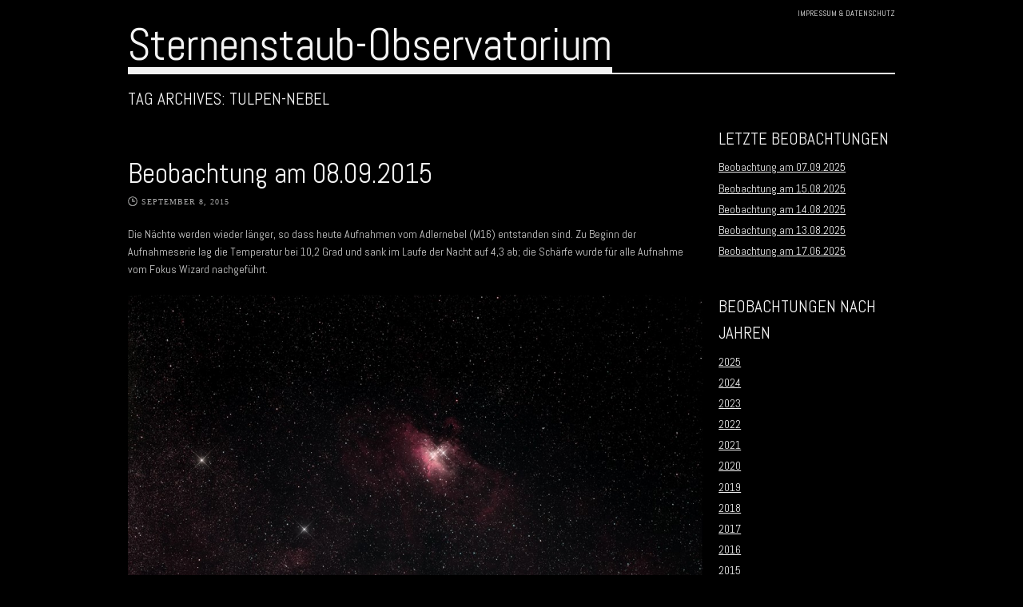

--- FILE ---
content_type: text/html; charset=UTF-8
request_url: http://blog.sternenstaub-observatorium.de/tag/tulpen-nebel/
body_size: 46551
content:
<!DOCTYPE html>
<html lang="de">
<head>
<meta charset="UTF-8" />
<meta name="viewport" content="width=device-width" />
<title>Tulpen-Nebel | Sternenstaub-Observatorium</title>
	<link rel="shortcut icon" href="http://blog.sternenstaub-observatorium.de/wp-content/uploads/2014/03/icon_schwarz_weiss.jpg" />
<link rel="profile" href="http://gmpg.org/xfn/11" />
<link rel="pingback" href="http://blog.sternenstaub-observatorium.de/xmlrpc.php" />

<!--[if lt IE 9]>
<script src="http://blog.sternenstaub-observatorium.de/wp-content/themes/albedo/js/html5.js" type="text/javascript"></script>
<![endif]-->

<meta name='robots' content='max-image-preview:large' />
	<style>img:is([sizes="auto" i], [sizes^="auto," i]) { contain-intrinsic-size: 3000px 1500px }</style>
	<link rel='dns-prefetch' href='//fonts.googleapis.com' />
<script type="text/javascript">
/* <![CDATA[ */
window._wpemojiSettings = {"baseUrl":"https:\/\/s.w.org\/images\/core\/emoji\/16.0.1\/72x72\/","ext":".png","svgUrl":"https:\/\/s.w.org\/images\/core\/emoji\/16.0.1\/svg\/","svgExt":".svg","source":{"concatemoji":"http:\/\/blog.sternenstaub-observatorium.de\/wp-includes\/js\/wp-emoji-release.min.js?ver=9d509720b75df5d80e967c79b4da16c0"}};
/*! This file is auto-generated */
!function(s,n){var o,i,e;function c(e){try{var t={supportTests:e,timestamp:(new Date).valueOf()};sessionStorage.setItem(o,JSON.stringify(t))}catch(e){}}function p(e,t,n){e.clearRect(0,0,e.canvas.width,e.canvas.height),e.fillText(t,0,0);var t=new Uint32Array(e.getImageData(0,0,e.canvas.width,e.canvas.height).data),a=(e.clearRect(0,0,e.canvas.width,e.canvas.height),e.fillText(n,0,0),new Uint32Array(e.getImageData(0,0,e.canvas.width,e.canvas.height).data));return t.every(function(e,t){return e===a[t]})}function u(e,t){e.clearRect(0,0,e.canvas.width,e.canvas.height),e.fillText(t,0,0);for(var n=e.getImageData(16,16,1,1),a=0;a<n.data.length;a++)if(0!==n.data[a])return!1;return!0}function f(e,t,n,a){switch(t){case"flag":return n(e,"\ud83c\udff3\ufe0f\u200d\u26a7\ufe0f","\ud83c\udff3\ufe0f\u200b\u26a7\ufe0f")?!1:!n(e,"\ud83c\udde8\ud83c\uddf6","\ud83c\udde8\u200b\ud83c\uddf6")&&!n(e,"\ud83c\udff4\udb40\udc67\udb40\udc62\udb40\udc65\udb40\udc6e\udb40\udc67\udb40\udc7f","\ud83c\udff4\u200b\udb40\udc67\u200b\udb40\udc62\u200b\udb40\udc65\u200b\udb40\udc6e\u200b\udb40\udc67\u200b\udb40\udc7f");case"emoji":return!a(e,"\ud83e\udedf")}return!1}function g(e,t,n,a){var r="undefined"!=typeof WorkerGlobalScope&&self instanceof WorkerGlobalScope?new OffscreenCanvas(300,150):s.createElement("canvas"),o=r.getContext("2d",{willReadFrequently:!0}),i=(o.textBaseline="top",o.font="600 32px Arial",{});return e.forEach(function(e){i[e]=t(o,e,n,a)}),i}function t(e){var t=s.createElement("script");t.src=e,t.defer=!0,s.head.appendChild(t)}"undefined"!=typeof Promise&&(o="wpEmojiSettingsSupports",i=["flag","emoji"],n.supports={everything:!0,everythingExceptFlag:!0},e=new Promise(function(e){s.addEventListener("DOMContentLoaded",e,{once:!0})}),new Promise(function(t){var n=function(){try{var e=JSON.parse(sessionStorage.getItem(o));if("object"==typeof e&&"number"==typeof e.timestamp&&(new Date).valueOf()<e.timestamp+604800&&"object"==typeof e.supportTests)return e.supportTests}catch(e){}return null}();if(!n){if("undefined"!=typeof Worker&&"undefined"!=typeof OffscreenCanvas&&"undefined"!=typeof URL&&URL.createObjectURL&&"undefined"!=typeof Blob)try{var e="postMessage("+g.toString()+"("+[JSON.stringify(i),f.toString(),p.toString(),u.toString()].join(",")+"));",a=new Blob([e],{type:"text/javascript"}),r=new Worker(URL.createObjectURL(a),{name:"wpTestEmojiSupports"});return void(r.onmessage=function(e){c(n=e.data),r.terminate(),t(n)})}catch(e){}c(n=g(i,f,p,u))}t(n)}).then(function(e){for(var t in e)n.supports[t]=e[t],n.supports.everything=n.supports.everything&&n.supports[t],"flag"!==t&&(n.supports.everythingExceptFlag=n.supports.everythingExceptFlag&&n.supports[t]);n.supports.everythingExceptFlag=n.supports.everythingExceptFlag&&!n.supports.flag,n.DOMReady=!1,n.readyCallback=function(){n.DOMReady=!0}}).then(function(){return e}).then(function(){var e;n.supports.everything||(n.readyCallback(),(e=n.source||{}).concatemoji?t(e.concatemoji):e.wpemoji&&e.twemoji&&(t(e.twemoji),t(e.wpemoji)))}))}((window,document),window._wpemojiSettings);
/* ]]> */
</script>
<link rel='stylesheet' id='validate-engine-css-css' href='http://blog.sternenstaub-observatorium.de/wp-content/plugins/wysija-newsletters/css/validationEngine.jquery.css?ver=2.13' type='text/css' media='all' />
<style id='wp-emoji-styles-inline-css' type='text/css'>

	img.wp-smiley, img.emoji {
		display: inline !important;
		border: none !important;
		box-shadow: none !important;
		height: 1em !important;
		width: 1em !important;
		margin: 0 0.07em !important;
		vertical-align: -0.1em !important;
		background: none !important;
		padding: 0 !important;
	}
</style>
<link rel='stylesheet' id='wp-block-library-css' href='http://blog.sternenstaub-observatorium.de/wp-includes/css/dist/block-library/style.min.css?ver=9d509720b75df5d80e967c79b4da16c0' type='text/css' media='all' />
<style id='classic-theme-styles-inline-css' type='text/css'>
/*! This file is auto-generated */
.wp-block-button__link{color:#fff;background-color:#32373c;border-radius:9999px;box-shadow:none;text-decoration:none;padding:calc(.667em + 2px) calc(1.333em + 2px);font-size:1.125em}.wp-block-file__button{background:#32373c;color:#fff;text-decoration:none}
</style>
<style id='global-styles-inline-css' type='text/css'>
:root{--wp--preset--aspect-ratio--square: 1;--wp--preset--aspect-ratio--4-3: 4/3;--wp--preset--aspect-ratio--3-4: 3/4;--wp--preset--aspect-ratio--3-2: 3/2;--wp--preset--aspect-ratio--2-3: 2/3;--wp--preset--aspect-ratio--16-9: 16/9;--wp--preset--aspect-ratio--9-16: 9/16;--wp--preset--color--black: #000000;--wp--preset--color--cyan-bluish-gray: #abb8c3;--wp--preset--color--white: #ffffff;--wp--preset--color--pale-pink: #f78da7;--wp--preset--color--vivid-red: #cf2e2e;--wp--preset--color--luminous-vivid-orange: #ff6900;--wp--preset--color--luminous-vivid-amber: #fcb900;--wp--preset--color--light-green-cyan: #7bdcb5;--wp--preset--color--vivid-green-cyan: #00d084;--wp--preset--color--pale-cyan-blue: #8ed1fc;--wp--preset--color--vivid-cyan-blue: #0693e3;--wp--preset--color--vivid-purple: #9b51e0;--wp--preset--gradient--vivid-cyan-blue-to-vivid-purple: linear-gradient(135deg,rgba(6,147,227,1) 0%,rgb(155,81,224) 100%);--wp--preset--gradient--light-green-cyan-to-vivid-green-cyan: linear-gradient(135deg,rgb(122,220,180) 0%,rgb(0,208,130) 100%);--wp--preset--gradient--luminous-vivid-amber-to-luminous-vivid-orange: linear-gradient(135deg,rgba(252,185,0,1) 0%,rgba(255,105,0,1) 100%);--wp--preset--gradient--luminous-vivid-orange-to-vivid-red: linear-gradient(135deg,rgba(255,105,0,1) 0%,rgb(207,46,46) 100%);--wp--preset--gradient--very-light-gray-to-cyan-bluish-gray: linear-gradient(135deg,rgb(238,238,238) 0%,rgb(169,184,195) 100%);--wp--preset--gradient--cool-to-warm-spectrum: linear-gradient(135deg,rgb(74,234,220) 0%,rgb(151,120,209) 20%,rgb(207,42,186) 40%,rgb(238,44,130) 60%,rgb(251,105,98) 80%,rgb(254,248,76) 100%);--wp--preset--gradient--blush-light-purple: linear-gradient(135deg,rgb(255,206,236) 0%,rgb(152,150,240) 100%);--wp--preset--gradient--blush-bordeaux: linear-gradient(135deg,rgb(254,205,165) 0%,rgb(254,45,45) 50%,rgb(107,0,62) 100%);--wp--preset--gradient--luminous-dusk: linear-gradient(135deg,rgb(255,203,112) 0%,rgb(199,81,192) 50%,rgb(65,88,208) 100%);--wp--preset--gradient--pale-ocean: linear-gradient(135deg,rgb(255,245,203) 0%,rgb(182,227,212) 50%,rgb(51,167,181) 100%);--wp--preset--gradient--electric-grass: linear-gradient(135deg,rgb(202,248,128) 0%,rgb(113,206,126) 100%);--wp--preset--gradient--midnight: linear-gradient(135deg,rgb(2,3,129) 0%,rgb(40,116,252) 100%);--wp--preset--font-size--small: 13px;--wp--preset--font-size--medium: 20px;--wp--preset--font-size--large: 36px;--wp--preset--font-size--x-large: 42px;--wp--preset--spacing--20: 0.44rem;--wp--preset--spacing--30: 0.67rem;--wp--preset--spacing--40: 1rem;--wp--preset--spacing--50: 1.5rem;--wp--preset--spacing--60: 2.25rem;--wp--preset--spacing--70: 3.38rem;--wp--preset--spacing--80: 5.06rem;--wp--preset--shadow--natural: 6px 6px 9px rgba(0, 0, 0, 0.2);--wp--preset--shadow--deep: 12px 12px 50px rgba(0, 0, 0, 0.4);--wp--preset--shadow--sharp: 6px 6px 0px rgba(0, 0, 0, 0.2);--wp--preset--shadow--outlined: 6px 6px 0px -3px rgba(255, 255, 255, 1), 6px 6px rgba(0, 0, 0, 1);--wp--preset--shadow--crisp: 6px 6px 0px rgba(0, 0, 0, 1);}:where(.is-layout-flex){gap: 0.5em;}:where(.is-layout-grid){gap: 0.5em;}body .is-layout-flex{display: flex;}.is-layout-flex{flex-wrap: wrap;align-items: center;}.is-layout-flex > :is(*, div){margin: 0;}body .is-layout-grid{display: grid;}.is-layout-grid > :is(*, div){margin: 0;}:where(.wp-block-columns.is-layout-flex){gap: 2em;}:where(.wp-block-columns.is-layout-grid){gap: 2em;}:where(.wp-block-post-template.is-layout-flex){gap: 1.25em;}:where(.wp-block-post-template.is-layout-grid){gap: 1.25em;}.has-black-color{color: var(--wp--preset--color--black) !important;}.has-cyan-bluish-gray-color{color: var(--wp--preset--color--cyan-bluish-gray) !important;}.has-white-color{color: var(--wp--preset--color--white) !important;}.has-pale-pink-color{color: var(--wp--preset--color--pale-pink) !important;}.has-vivid-red-color{color: var(--wp--preset--color--vivid-red) !important;}.has-luminous-vivid-orange-color{color: var(--wp--preset--color--luminous-vivid-orange) !important;}.has-luminous-vivid-amber-color{color: var(--wp--preset--color--luminous-vivid-amber) !important;}.has-light-green-cyan-color{color: var(--wp--preset--color--light-green-cyan) !important;}.has-vivid-green-cyan-color{color: var(--wp--preset--color--vivid-green-cyan) !important;}.has-pale-cyan-blue-color{color: var(--wp--preset--color--pale-cyan-blue) !important;}.has-vivid-cyan-blue-color{color: var(--wp--preset--color--vivid-cyan-blue) !important;}.has-vivid-purple-color{color: var(--wp--preset--color--vivid-purple) !important;}.has-black-background-color{background-color: var(--wp--preset--color--black) !important;}.has-cyan-bluish-gray-background-color{background-color: var(--wp--preset--color--cyan-bluish-gray) !important;}.has-white-background-color{background-color: var(--wp--preset--color--white) !important;}.has-pale-pink-background-color{background-color: var(--wp--preset--color--pale-pink) !important;}.has-vivid-red-background-color{background-color: var(--wp--preset--color--vivid-red) !important;}.has-luminous-vivid-orange-background-color{background-color: var(--wp--preset--color--luminous-vivid-orange) !important;}.has-luminous-vivid-amber-background-color{background-color: var(--wp--preset--color--luminous-vivid-amber) !important;}.has-light-green-cyan-background-color{background-color: var(--wp--preset--color--light-green-cyan) !important;}.has-vivid-green-cyan-background-color{background-color: var(--wp--preset--color--vivid-green-cyan) !important;}.has-pale-cyan-blue-background-color{background-color: var(--wp--preset--color--pale-cyan-blue) !important;}.has-vivid-cyan-blue-background-color{background-color: var(--wp--preset--color--vivid-cyan-blue) !important;}.has-vivid-purple-background-color{background-color: var(--wp--preset--color--vivid-purple) !important;}.has-black-border-color{border-color: var(--wp--preset--color--black) !important;}.has-cyan-bluish-gray-border-color{border-color: var(--wp--preset--color--cyan-bluish-gray) !important;}.has-white-border-color{border-color: var(--wp--preset--color--white) !important;}.has-pale-pink-border-color{border-color: var(--wp--preset--color--pale-pink) !important;}.has-vivid-red-border-color{border-color: var(--wp--preset--color--vivid-red) !important;}.has-luminous-vivid-orange-border-color{border-color: var(--wp--preset--color--luminous-vivid-orange) !important;}.has-luminous-vivid-amber-border-color{border-color: var(--wp--preset--color--luminous-vivid-amber) !important;}.has-light-green-cyan-border-color{border-color: var(--wp--preset--color--light-green-cyan) !important;}.has-vivid-green-cyan-border-color{border-color: var(--wp--preset--color--vivid-green-cyan) !important;}.has-pale-cyan-blue-border-color{border-color: var(--wp--preset--color--pale-cyan-blue) !important;}.has-vivid-cyan-blue-border-color{border-color: var(--wp--preset--color--vivid-cyan-blue) !important;}.has-vivid-purple-border-color{border-color: var(--wp--preset--color--vivid-purple) !important;}.has-vivid-cyan-blue-to-vivid-purple-gradient-background{background: var(--wp--preset--gradient--vivid-cyan-blue-to-vivid-purple) !important;}.has-light-green-cyan-to-vivid-green-cyan-gradient-background{background: var(--wp--preset--gradient--light-green-cyan-to-vivid-green-cyan) !important;}.has-luminous-vivid-amber-to-luminous-vivid-orange-gradient-background{background: var(--wp--preset--gradient--luminous-vivid-amber-to-luminous-vivid-orange) !important;}.has-luminous-vivid-orange-to-vivid-red-gradient-background{background: var(--wp--preset--gradient--luminous-vivid-orange-to-vivid-red) !important;}.has-very-light-gray-to-cyan-bluish-gray-gradient-background{background: var(--wp--preset--gradient--very-light-gray-to-cyan-bluish-gray) !important;}.has-cool-to-warm-spectrum-gradient-background{background: var(--wp--preset--gradient--cool-to-warm-spectrum) !important;}.has-blush-light-purple-gradient-background{background: var(--wp--preset--gradient--blush-light-purple) !important;}.has-blush-bordeaux-gradient-background{background: var(--wp--preset--gradient--blush-bordeaux) !important;}.has-luminous-dusk-gradient-background{background: var(--wp--preset--gradient--luminous-dusk) !important;}.has-pale-ocean-gradient-background{background: var(--wp--preset--gradient--pale-ocean) !important;}.has-electric-grass-gradient-background{background: var(--wp--preset--gradient--electric-grass) !important;}.has-midnight-gradient-background{background: var(--wp--preset--gradient--midnight) !important;}.has-small-font-size{font-size: var(--wp--preset--font-size--small) !important;}.has-medium-font-size{font-size: var(--wp--preset--font-size--medium) !important;}.has-large-font-size{font-size: var(--wp--preset--font-size--large) !important;}.has-x-large-font-size{font-size: var(--wp--preset--font-size--x-large) !important;}
:where(.wp-block-post-template.is-layout-flex){gap: 1.25em;}:where(.wp-block-post-template.is-layout-grid){gap: 1.25em;}
:where(.wp-block-columns.is-layout-flex){gap: 2em;}:where(.wp-block-columns.is-layout-grid){gap: 2em;}
:root :where(.wp-block-pullquote){font-size: 1.5em;line-height: 1.6;}
</style>
<link rel='stylesheet' id='style-css' href='http://blog.sternenstaub-observatorium.de/wp-content/themes/albedo/style.css?ver=1.2.4' type='text/css' media='all' />
<link rel='stylesheet' id='flexslider-css' href='http://blog.sternenstaub-observatorium.de/wp-content/themes/albedo/js/flexSlider/flexslider.css?ver=9d509720b75df5d80e967c79b4da16c0' type='text/css' media='all' />
<link rel='stylesheet' id='gpp-alt-style-css' href='http://blog.sternenstaub-observatorium.de/wp-content/themes/albedo/css/dark.css?ver=9d509720b75df5d80e967c79b4da16c0' type='text/css' media='all' />
<link rel='stylesheet' id='gpp-custom-fonts-css' href='http://fonts.googleapis.com/css?family=Abel%3A400&#038;ver=9d509720b75df5d80e967c79b4da16c0' type='text/css' media='all' />
<script type="text/javascript" src="http://blog.sternenstaub-observatorium.de/wp-includes/js/jquery/jquery.min.js?ver=3.7.1" id="jquery-core-js"></script>
<script type="text/javascript" src="http://blog.sternenstaub-observatorium.de/wp-includes/js/jquery/jquery-migrate.min.js?ver=3.4.1" id="jquery-migrate-js"></script>
<script type="text/javascript" src="http://blog.sternenstaub-observatorium.de/wp-content/themes/albedo/js/flexSlider/jquery.flexslider-min.js?ver=1.2.4" id="flexslider-js"></script>
<script type="text/javascript" src="http://blog.sternenstaub-observatorium.de/wp-content/themes/albedo/js/flexSlider/flex_js.js?ver=1.2.4" id="flex_js-js"></script>
<script type="text/javascript" id="albedo_scripts-js-extra">
/* <![CDATA[ */
var albedo = {"ajaxurl":"http:\/\/blog.sternenstaub-observatorium.de\/wp-admin\/admin-ajax.php","ajaxnonce":"2c56d88904"};
/* ]]> */
</script>
<script type="text/javascript" src="http://blog.sternenstaub-observatorium.de/wp-content/themes/albedo/js/scripts.js?ver=1.2.4" id="albedo_scripts-js"></script>
<script type="text/javascript" src="http://blog.sternenstaub-observatorium.de/wp-content/themes/albedo/js/jquery.sharrre-1.3.4.min.js?ver=1.2.4" id="albedo-sharrre-js"></script>
<link rel="https://api.w.org/" href="http://blog.sternenstaub-observatorium.de/wp-json/" /><link rel="alternate" title="JSON" type="application/json" href="http://blog.sternenstaub-observatorium.de/wp-json/wp/v2/tags/78" /><link rel="EditURI" type="application/rsd+xml" title="RSD" href="http://blog.sternenstaub-observatorium.de/xmlrpc.php?rsd" />

<!-- BeginHeader --><link rel="stylesheet" type="text/css" href="http://fonts.googleapis.com/css?family=Abel:400" /><!-- EndHeader -->
<meta name="ps_configurator" content="thmNm=Albedo;thmVsn=1.2.4;thmFmly=albedo;hd_bgn=BeginHeader;hd_end=EndHeader;ft_bgn=BeginFooter;ft_end=EndFooter;scptInc=https://ajax.googleapis.com/ajax/libs/jquery/1.7.2/jquery.min.js;scptInc=//html5shiv.googlecode.com/svn/trunk/html5.js;scptInc=http://blog.sternenstaub-observatorium.de/wp-content/themes/albedo/js/small-menu.js;lnkInc=http://blog.sternenstaub-observatorium.de/wp-content/themes/albedo/style.css;lnkInc=http://blog.sternenstaub-observatorium.de/wp-content/themes/albedo/css/dark.css" />
<!-- BeginHeader --><style type="text/css">h1, h2, h3, h4, h5, h6, ul.menu li a { font-family: 'Abel'; }body, p, textarea, input, h2.site-description { font-family: 'Abel'; }</style><!-- EndHeader --><style type="text/css" id="custom-background-css">
body.custom-background { background-color: #000000; }
</style>
	</head>

<body class="archive tag tag-tulpen-nebel tag-78 custom-background wp-theme-albedo browser-chrome single-author has-sidebar">
<!-- BeginHeader -->
<div id="page" class="hfeed site container">
		<header id="masthead" class="site-header" role="banner">
		<hgroup>
			<ul id="menu-oberes-menu-top-menu" class="menu-top-right social clearfix"><li id="menu-item-14" class="menu-item menu-item-type-post_type menu-item-object-page menu-item-14"><a href="http://blog.sternenstaub-observatorium.de/impressumdatenschutz/">Impressum &#038; Datenschutz</a></li>
</ul>			<div class="clear"></div>
			<span class="underline logo-underline">
				<h1 class="site-title">
					<a href="http://blog.sternenstaub-observatorium.de/" title="Sternenstaub-Observatorium" rel="home">
				    					    		Sternenstaub-Observatorium				    				    	</a>
			    </h1>
			</span>
						<div class="clear"></div>
			<nav role="navigation" class="site-navigation main-navigation">
				<h1 class="assistive-text"> </h1>
				<div class="assistive-text skip-link"><a href="#content" title="Skip to content">Skip to content</a></div>

							</nav>

		</hgroup>

	</header><!-- #masthead .site-header -->

	<div id="main">
	<!-- EndHeader -->	<section id="primary" class="site-content">
		<div id="content" role="main" >

		
			<header class="page-header">
				<h1 class="page-title">
					Tag Archives: <span>Tulpen-Nebel</span>				</h1>
							</header>

			
			
						
				
				
<article id="post-723" class="post-723 post type-post status-publish format-standard has-post-thumbnail hentry category-uncategorized tag-adler-nebel tag-crescent-nebel tag-ic1318 tag-m16 tag-ngc6888 tag-schmetterlings-nebel tag-sharpless-sh2-101 tag-tulpen-nebel">
	<header class="entry-header">
		<h1 class="entry-title"><a href="http://blog.sternenstaub-observatorium.de/2015/09/08/beobachtung-am-08-09-2015/" title="Permalink to Beobachtung am 08.09.2015" rel="bookmark">Beobachtung am 08.09.2015</a></h1>

				<div class="entry-meta">
			<span class="time-icon"></span><a href="http://blog.sternenstaub-observatorium.de/2015/09/08/beobachtung-am-08-09-2015/" title="11:14 p.m." rel="bookmark"><time class="entry-date" datetime="2015-09-08T23:14:33+00:00" pubdate>September 8, 2015</time></a><span class="byline"> by <span class="author vcard"><a class="url fn n" href="http://blog.sternenstaub-observatorium.de/author/dittler/" title="View all posts by Ullrich Dittler" rel="author">Ullrich Dittler</a></span></span>		</div><!-- .entry-meta -->
			</header><!-- .entry-header -->

		<div class="entry-content">
		<p>Die Nächte werden wieder länger, so dass heute Aufnahmen vom Adlernebel (M16) entstanden sind. Zu Beginn der Aufnahmeserie lag die Temperatur bei 10,2 Grad und sank im Laufe der Nacht auf 4,3 ab; die Schärfe wurde für alle Aufnahme vom Fokus Wizard nachgeführt.</p>
<p><a href="http://blog.sternenstaub-observatorium.de/wp-content/uploads/2015/12/20150908-m16-kl.jpg" rel="attachment wp-att-724"><img fetchpriority="high" decoding="async" class="size-large wp-image-724 alignnone" src="http://blog.sternenstaub-observatorium.de/wp-content/uploads/2015/12/20150908-m16-kl-1000x666.jpg" alt="20150908 - m16-kl" width="960" height="639" srcset="http://blog.sternenstaub-observatorium.de/wp-content/uploads/2015/12/20150908-m16-kl-1000x666.jpg 1000w, http://blog.sternenstaub-observatorium.de/wp-content/uploads/2015/12/20150908-m16-kl-200x133.jpg 200w, http://blog.sternenstaub-observatorium.de/wp-content/uploads/2015/12/20150908-m16-kl-620x413.jpg 620w, http://blog.sternenstaub-observatorium.de/wp-content/uploads/2015/12/20150908-m16-kl-768x512.jpg 768w, http://blog.sternenstaub-observatorium.de/wp-content/uploads/2015/12/20150908-m16-kl.jpg 1280w" sizes="(max-width: 960px) 100vw, 960px" /></a></p>
<p><a href="http://blog.sternenstaub-observatorium.de/wp-content/uploads/2015/12/20150908-ic1318-kl.jpg" rel="attachment wp-att-725"><img decoding="async" class="size-large wp-image-725 alignnone" src="http://blog.sternenstaub-observatorium.de/wp-content/uploads/2015/12/20150908-ic1318-kl-1000x750.jpg" alt="20150908 - ic1318 - kl" width="960" height="720" srcset="http://blog.sternenstaub-observatorium.de/wp-content/uploads/2015/12/20150908-ic1318-kl-1000x750.jpg 1000w, http://blog.sternenstaub-observatorium.de/wp-content/uploads/2015/12/20150908-ic1318-kl-200x150.jpg 200w, http://blog.sternenstaub-observatorium.de/wp-content/uploads/2015/12/20150908-ic1318-kl-620x465.jpg 620w, http://blog.sternenstaub-observatorium.de/wp-content/uploads/2015/12/20150908-ic1318-kl-768x576.jpg 768w, http://blog.sternenstaub-observatorium.de/wp-content/uploads/2015/12/20150908-ic1318-kl.jpg 1280w" sizes="(max-width: 960px) 100vw, 960px" /></a></p>
<p><a href="http://blog.sternenstaub-observatorium.de/wp-content/uploads/2015/12/20150908-ngc6888-kl.jpg" rel="attachment wp-att-726"><img decoding="async" class="size-large wp-image-726 alignnone" src="http://blog.sternenstaub-observatorium.de/wp-content/uploads/2015/12/20150908-ngc6888-kl-1000x666.jpg" alt="20150908 - ngc6888 - kl" width="960" height="639" srcset="http://blog.sternenstaub-observatorium.de/wp-content/uploads/2015/12/20150908-ngc6888-kl-1000x666.jpg 1000w, http://blog.sternenstaub-observatorium.de/wp-content/uploads/2015/12/20150908-ngc6888-kl-200x133.jpg 200w, http://blog.sternenstaub-observatorium.de/wp-content/uploads/2015/12/20150908-ngc6888-kl-620x413.jpg 620w, http://blog.sternenstaub-observatorium.de/wp-content/uploads/2015/12/20150908-ngc6888-kl-768x512.jpg 768w, http://blog.sternenstaub-observatorium.de/wp-content/uploads/2015/12/20150908-ngc6888-kl.jpg 1280w" sizes="(max-width: 960px) 100vw, 960px" /></a></p>
<p><a href="http://blog.sternenstaub-observatorium.de/wp-content/uploads/2015/12/20150908-sh2101-kl.jpg" rel="attachment wp-att-727"><img loading="lazy" decoding="async" class="size-large wp-image-727 alignnone" src="http://blog.sternenstaub-observatorium.de/wp-content/uploads/2015/12/20150908-sh2101-kl-1000x666.jpg" alt="20150908 - sh2101 - kl" width="960" height="639" srcset="http://blog.sternenstaub-observatorium.de/wp-content/uploads/2015/12/20150908-sh2101-kl-1000x666.jpg 1000w, http://blog.sternenstaub-observatorium.de/wp-content/uploads/2015/12/20150908-sh2101-kl-200x133.jpg 200w, http://blog.sternenstaub-observatorium.de/wp-content/uploads/2015/12/20150908-sh2101-kl-620x413.jpg 620w, http://blog.sternenstaub-observatorium.de/wp-content/uploads/2015/12/20150908-sh2101-kl-768x512.jpg 768w, http://blog.sternenstaub-observatorium.de/wp-content/uploads/2015/12/20150908-sh2101-kl.jpg 1280w" sizes="auto, (max-width: 960px) 100vw, 960px" /></a></p>
<h2>Aufnahmedaten</h2>
<p>Adlernebel (M16): Takahashi FSQ-106 mit ICS Focus Wizard (Brennweite: 530mm, F/5). Kamera: Canon D6 (H-Alpha-modifiziert) mit UHC-S-Filter in Baader Protective T-Ring. Summenbild aus 12 Aufnahmen mit einer Belichtungszeit von je 240 Sekunden (ISO 800; Gesamtbelichtungszeit: 48 Minuten). Bearbeitet mit DeepSky-Stacker und Photoshop; Spikes nur aus ästhetischen Gründen ergänzt.</p>
<p>Schmetterlingsnebel (IC1318B und 1318c): Takahashi FSQ-106 mit ICS Focus Wizard (Brennweite: 530mm, F/5). Kamera: Canon D6 (H-Alpha-modifiziert) mit UHC-S-Filter in Baader Protective T-Ring. Summenbild aus 15 Aufnahmen mit einer Belichtungszeit von je 240 Sekunden (ISO 800; Gesamtbelichtungszeit: 60 Minuten). Bearbeitet mit DeepSky-Stacker und Photoshop; Spikes nur aus ästhetischen Gründen ergänzt.</p>
<p>Crescentnebel (NGC6888): Takahashi FSQ-106 mit ICS Focus Wizard (Brennweite: 530mm, F/5). Kamera: Canon D6 (H-Alpha-modifiziert) mit UHC-S-Filter in Baader Protective T-Ring. Summenbild aus 15 Aufnahmen mit einer Belichtungszeit von je 240 Sekunden (ISO 800; Gesamtbelichtungszeit: 60 Minuten). Bearbeitet mit DeepSky-Stacker und Photoshop; Spikes nur aus ästhetischen Gründen ergänzt.</p>
<p>Tulpennebel (Sh2-101): Takahashi FSQ-106 mit ICS Focus Wizard (Brennweite: 530mm, F/5). Kamera: Canon D6 (H-Alpha-modifiziert) mit UHC-S-Filter in Baader Protective T-Ring. Summenbild aus 14 Aufnahmen mit einer Belichtungszeit von je 240 Sekunden (ISO 800; Gesamtbelichtungszeit: 60 Minuten). Bearbeitet mit DeepSky-Stacker und Photoshop; Spikes nur aus ästhetischen Gründen ergänzt.</p>
			</div><!-- .entry-content -->
	
	<footer class="entry-meta">
					
						<span class="sep"> | </span>
			<span class="tag-links">
				<span class="tag-icon"></span> <a href="http://blog.sternenstaub-observatorium.de/tag/adler-nebel/" rel="tag">Adler-Nebel</a>, <a href="http://blog.sternenstaub-observatorium.de/tag/crescent-nebel/" rel="tag">Crescent-Nebel</a>, <a href="http://blog.sternenstaub-observatorium.de/tag/ic1318/" rel="tag">IC1318</a>, <a href="http://blog.sternenstaub-observatorium.de/tag/m16/" rel="tag">M16</a>, <a href="http://blog.sternenstaub-observatorium.de/tag/ngc6888/" rel="tag">NGC6888</a>, <a href="http://blog.sternenstaub-observatorium.de/tag/schmetterlings-nebel/" rel="tag">Schmetterlings-Nebel</a>, <a href="http://blog.sternenstaub-observatorium.de/tag/sharpless-sh2-101/" rel="tag">Sharpless Sh2-101</a>, <a href="http://blog.sternenstaub-observatorium.de/tag/tulpen-nebel/" rel="tag">Tulpen-Nebel</a>			</span>
					
		
			</footer><!-- #entry-meta -->
</article><!-- #post-723 -->

			
			
				<nav role="navigation" id="nav-below" class="site-navigation paging-navigation">
		<h1 class="assistive-text">Post navigation</h1>

	
	</nav><!-- #nav-below -->
	
		
		</div><!-- #content -->
	</section><!-- #primary .site-content -->

					<section id="secondary" class="widget-area" role="complementary">
			<aside id="sidebar" class="widget">
				
		<aside id="recent-posts-2" class="widget widget_recent_entries">
		<h3 class="widget-title">Letzte Beobachtungen</h3>
		<ul>
											<li>
					<a href="http://blog.sternenstaub-observatorium.de/2025/09/07/beobachtung-am-07-09-2025/">Beobachtung am 07.09.2025</a>
									</li>
											<li>
					<a href="http://blog.sternenstaub-observatorium.de/2025/08/15/beobachtung-am-15-08-2025/">Beobachtung am 15.08.2025</a>
									</li>
											<li>
					<a href="http://blog.sternenstaub-observatorium.de/2025/08/14/beobachtung-am-14-08-2025/">Beobachtung am 14.08.2025</a>
									</li>
											<li>
					<a href="http://blog.sternenstaub-observatorium.de/2025/08/13/beobachtung-am-13-08-2025/">Beobachtung am 13.08.2025</a>
									</li>
											<li>
					<a href="http://blog.sternenstaub-observatorium.de/2025/06/17/beobachtung-am-17-06-2025/">Beobachtung am 17.06.2025</a>
									</li>
					</ul>

		</aside><aside id="annual_archive_widget-2" class="widget Annual_Archive_Widget"><h3 class="widget-title">Beobachtungen nach Jahren</h3>		<ul>
			<li><a href='http://blog.sternenstaub-observatorium.de/2025/'>2025</a></li>
	<li><a href='http://blog.sternenstaub-observatorium.de/2024/'>2024</a></li>
	<li><a href='http://blog.sternenstaub-observatorium.de/2023/'>2023</a></li>
	<li><a href='http://blog.sternenstaub-observatorium.de/2022/'>2022</a></li>
	<li><a href='http://blog.sternenstaub-observatorium.de/2021/'>2021</a></li>
	<li><a href='http://blog.sternenstaub-observatorium.de/2020/'>2020</a></li>
	<li><a href='http://blog.sternenstaub-observatorium.de/2019/'>2019</a></li>
	<li><a href='http://blog.sternenstaub-observatorium.de/2018/'>2018</a></li>
	<li><a href='http://blog.sternenstaub-observatorium.de/2017/'>2017</a></li>
	<li><a href='http://blog.sternenstaub-observatorium.de/2016/'>2016</a></li>
	<li><a href='http://blog.sternenstaub-observatorium.de/2015/'>2015</a></li>
	<li><a href='http://blog.sternenstaub-observatorium.de/2014/'>2014</a></li>
	<li><a href='http://blog.sternenstaub-observatorium.de/2013/'>2013</a></li>
	<li><a href='http://blog.sternenstaub-observatorium.de/2012/'>2012</a></li>
		</ul>
		</aside><aside id="tag_cloud-2" class="widget widget_tag_cloud"><h3 class="widget-title">Tag-Cloud</h3><div class="tagcloud"><a href="http://blog.sternenstaub-observatorium.de/tag/affenkopf-nebel/" class="tag-cloud-link tag-link-45 tag-link-position-1" style="font-size: 9.3770491803279pt;" aria-label="Affenkopf-Nebel (2 Einträge)">Affenkopf-Nebel</a>
<a href="http://blog.sternenstaub-observatorium.de/tag/andromeda-galaxie/" class="tag-cloud-link tag-link-82 tag-link-position-2" style="font-size: 10.295081967213pt;" aria-label="Andromeda-Galaxie (3 Einträge)">Andromeda-Galaxie</a>
<a href="http://blog.sternenstaub-observatorium.de/tag/ausstellung/" class="tag-cloud-link tag-link-99 tag-link-position-3" style="font-size: 10.295081967213pt;" aria-label="Ausstellung (3 Einträge)">Ausstellung</a>
<a href="http://blog.sternenstaub-observatorium.de/tag/b33/" class="tag-cloud-link tag-link-65 tag-link-position-4" style="font-size: 12.207650273224pt;" aria-label="B33 (6 Einträge)">B33</a>
<a href="http://blog.sternenstaub-observatorium.de/tag/california-nebel/" class="tag-cloud-link tag-link-24 tag-link-position-5" style="font-size: 9.3770491803279pt;" aria-label="California-Nebel (2 Einträge)">California-Nebel</a>
<a href="http://blog.sternenstaub-observatorium.de/tag/cirrus-nebel/" class="tag-cloud-link tag-link-56 tag-link-position-6" style="font-size: 9.3770491803279pt;" aria-label="Cirrus-Nebel (2 Einträge)">Cirrus-Nebel</a>
<a href="http://blog.sternenstaub-observatorium.de/tag/fotoworkshop/" class="tag-cloud-link tag-link-96 tag-link-position-7" style="font-size: 15.803278688525pt;" aria-label="Fotoworkshop (20 Einträge)">Fotoworkshop</a>
<a href="http://blog.sternenstaub-observatorium.de/tag/ic410/" class="tag-cloud-link tag-link-41 tag-link-position-8" style="font-size: 9.3770491803279pt;" aria-label="IC410 (2 Einträge)">IC410</a>
<a href="http://blog.sternenstaub-observatorium.de/tag/ic1318/" class="tag-cloud-link tag-link-75 tag-link-position-9" style="font-size: 9.3770491803279pt;" aria-label="IC1318 (2 Einträge)">IC1318</a>
<a href="http://blog.sternenstaub-observatorium.de/tag/ic1805/" class="tag-cloud-link tag-link-68 tag-link-position-10" style="font-size: 9.3770491803279pt;" aria-label="IC1805 (2 Einträge)">IC1805</a>
<a href="http://blog.sternenstaub-observatorium.de/tag/ic2177/" class="tag-cloud-link tag-link-47 tag-link-position-11" style="font-size: 9.3770491803279pt;" aria-label="IC2177 (2 Einträge)">IC2177</a>
<a href="http://blog.sternenstaub-observatorium.de/tag/iss-transit/" class="tag-cloud-link tag-link-94 tag-link-position-12" style="font-size: 9.3770491803279pt;" aria-label="ISS-Transit (2 Einträge)">ISS-Transit</a>
<a href="http://blog.sternenstaub-observatorium.de/tag/jupiter/" class="tag-cloud-link tag-link-19 tag-link-position-13" style="font-size: 8pt;" aria-label="Jupiter (1 Eintrag)">Jupiter</a>
<a href="http://blog.sternenstaub-observatorium.de/tag/kalifornia-nebel/" class="tag-cloud-link tag-link-69 tag-link-position-14" style="font-size: 9.3770491803279pt;" aria-label="Kalifornia-Nebel (2 Einträge)">Kalifornia-Nebel</a>
<a href="http://blog.sternenstaub-observatorium.de/tag/komet-c2013-us10-catalina/" class="tag-cloud-link tag-link-85 tag-link-position-15" style="font-size: 8pt;" aria-label="Komet C/2013 US10 (Catalina) (1 Eintrag)">Komet C/2013 US10 (Catalina)</a>
<a href="http://blog.sternenstaub-observatorium.de/tag/komet-c2013-x1-panstarrs/" class="tag-cloud-link tag-link-83 tag-link-position-16" style="font-size: 8pt;" aria-label="Komet C/2013 X1 (Panstarrs) (1 Eintrag)">Komet C/2013 X1 (Panstarrs)</a>
<a href="http://blog.sternenstaub-observatorium.de/tag/komet-c2014-q2-lovejoy/" class="tag-cloud-link tag-link-25 tag-link-position-17" style="font-size: 11.060109289617pt;" aria-label="Komet C/2014 Q2 (Lovejoy) (4 Einträge)">Komet C/2014 Q2 (Lovejoy)</a>
<a href="http://blog.sternenstaub-observatorium.de/tag/komet-c2014-s2-panstarrs/" class="tag-cloud-link tag-link-84 tag-link-position-18" style="font-size: 9.3770491803279pt;" aria-label="Komet C/2014 S2 (Panstarrs) (2 Einträge)">Komet C/2014 S2 (Panstarrs)</a>
<a href="http://blog.sternenstaub-observatorium.de/tag/komet-c-2020-f3-neowise/" class="tag-cloud-link tag-link-98 tag-link-position-19" style="font-size: 10.295081967213pt;" aria-label="Komet C/2020 F3 (Neowise) (3 Einträge)">Komet C/2020 F3 (Neowise)</a>
<a href="http://blog.sternenstaub-observatorium.de/tag/m15/" class="tag-cloud-link tag-link-12 tag-link-position-20" style="font-size: 9.3770491803279pt;" aria-label="M15 (2 Einträge)">M15</a>
<a href="http://blog.sternenstaub-observatorium.de/tag/m16/" class="tag-cloud-link tag-link-13 tag-link-position-21" style="font-size: 9.3770491803279pt;" aria-label="M16 (2 Einträge)">M16</a>
<a href="http://blog.sternenstaub-observatorium.de/tag/m31/" class="tag-cloud-link tag-link-81 tag-link-position-22" style="font-size: 10.295081967213pt;" aria-label="M31 (3 Einträge)">M31</a>
<a href="http://blog.sternenstaub-observatorium.de/tag/m42/" class="tag-cloud-link tag-link-50 tag-link-position-23" style="font-size: 13.661202185792pt;" aria-label="M42 (10 Einträge)">M42</a>
<a href="http://blog.sternenstaub-observatorium.de/tag/m45/" class="tag-cloud-link tag-link-62 tag-link-position-24" style="font-size: 11.672131147541pt;" aria-label="M45 (5 Einträge)">M45</a>
<a href="http://blog.sternenstaub-observatorium.de/tag/m81/" class="tag-cloud-link tag-link-51 tag-link-position-25" style="font-size: 9.3770491803279pt;" aria-label="M81 (2 Einträge)">M81</a>
<a href="http://blog.sternenstaub-observatorium.de/tag/m82/" class="tag-cloud-link tag-link-52 tag-link-position-26" style="font-size: 9.3770491803279pt;" aria-label="M82 (2 Einträge)">M82</a>
<a href="http://blog.sternenstaub-observatorium.de/tag/milchstrasse/" class="tag-cloud-link tag-link-89 tag-link-position-27" style="font-size: 11.060109289617pt;" aria-label="Milchstrasse (4 Einträge)">Milchstrasse</a>
<a href="http://blog.sternenstaub-observatorium.de/tag/mond/" class="tag-cloud-link tag-link-20 tag-link-position-28" style="font-size: 22pt;" aria-label="Mond (134 Einträge)">Mond</a>
<a href="http://blog.sternenstaub-observatorium.de/tag/mondfinsternis/" class="tag-cloud-link tag-link-17 tag-link-position-29" style="font-size: 11.672131147541pt;" aria-label="Mondfinsternis (5 Einträge)">Mondfinsternis</a>
<a href="http://blog.sternenstaub-observatorium.de/tag/ngc884/" class="tag-cloud-link tag-link-91 tag-link-position-30" style="font-size: 9.3770491803279pt;" aria-label="NGC884 (2 Einträge)">NGC884</a>
<a href="http://blog.sternenstaub-observatorium.de/tag/ngc1499/" class="tag-cloud-link tag-link-23 tag-link-position-31" style="font-size: 10.295081967213pt;" aria-label="NGC1499 (3 Einträge)">NGC1499</a>
<a href="http://blog.sternenstaub-observatorium.de/tag/ngc2175/" class="tag-cloud-link tag-link-44 tag-link-position-32" style="font-size: 9.3770491803279pt;" aria-label="NGC2175 (2 Einträge)">NGC2175</a>
<a href="http://blog.sternenstaub-observatorium.de/tag/ngc2244/" class="tag-cloud-link tag-link-31 tag-link-position-33" style="font-size: 13.355191256831pt;" aria-label="NGC2244 (9 Einträge)">NGC2244</a>
<a href="http://blog.sternenstaub-observatorium.de/tag/ngc6888/" class="tag-cloud-link tag-link-10 tag-link-position-34" style="font-size: 9.3770491803279pt;" aria-label="NGC6888 (2 Einträge)">NGC6888</a>
<a href="http://blog.sternenstaub-observatorium.de/tag/ngc7000/" class="tag-cloud-link tag-link-9 tag-link-position-35" style="font-size: 10.295081967213pt;" aria-label="NGC7000 (3 Einträge)">NGC7000</a>
<a href="http://blog.sternenstaub-observatorium.de/tag/nordamerika-nebel/" class="tag-cloud-link tag-link-80 tag-link-position-36" style="font-size: 9.3770491803279pt;" aria-label="Nordamerika-Nebel (2 Einträge)">Nordamerika-Nebel</a>
<a href="http://blog.sternenstaub-observatorium.de/tag/orion-nebel/" class="tag-cloud-link tag-link-66 tag-link-position-37" style="font-size: 12.590163934426pt;" aria-label="Orion-Nebel (7 Einträge)">Orion-Nebel</a>
<a href="http://blog.sternenstaub-observatorium.de/tag/orionnebel/" class="tag-cloud-link tag-link-49 tag-link-position-38" style="font-size: 10.295081967213pt;" aria-label="Orionnebel (3 Einträge)">Orionnebel</a>
<a href="http://blog.sternenstaub-observatorium.de/tag/pferdekopf-nebel/" class="tag-cloud-link tag-link-33 tag-link-position-39" style="font-size: 12.207650273224pt;" aria-label="Pferdekopf-Nebel (6 Einträge)">Pferdekopf-Nebel</a>
<a href="http://blog.sternenstaub-observatorium.de/tag/plattencover/" class="tag-cloud-link tag-link-100 tag-link-position-40" style="font-size: 10.295081967213pt;" aria-label="Plattencover (3 Einträge)">Plattencover</a>
<a href="http://blog.sternenstaub-observatorium.de/tag/plejaden/" class="tag-cloud-link tag-link-63 tag-link-position-41" style="font-size: 11.672131147541pt;" aria-label="Plejaden (5 Einträge)">Plejaden</a>
<a href="http://blog.sternenstaub-observatorium.de/tag/rosetten-nebel/" class="tag-cloud-link tag-link-26 tag-link-position-42" style="font-size: 13.355191256831pt;" aria-label="Rosetten-Nebel (9 Einträge)">Rosetten-Nebel</a>
<a href="http://blog.sternenstaub-observatorium.de/tag/schmetterlings-nebel/" class="tag-cloud-link tag-link-74 tag-link-position-43" style="font-size: 9.3770491803279pt;" aria-label="Schmetterlings-Nebel (2 Einträge)">Schmetterlings-Nebel</a>
<a href="http://blog.sternenstaub-observatorium.de/tag/seemoewen-nebel/" class="tag-cloud-link tag-link-48 tag-link-position-44" style="font-size: 9.3770491803279pt;" aria-label="Seemöwen-Nebel (2 Einträge)">Seemöwen-Nebel</a>
<a href="http://blog.sternenstaub-observatorium.de/tag/strichspuraufnahmen/" class="tag-cloud-link tag-link-8 tag-link-position-45" style="font-size: 14.885245901639pt;" aria-label="Strichspuraufnahmen (15 Einträge)">Strichspuraufnahmen</a></div>
</aside>			</aside>
		</section><!-- #secondary .widget-area -->
			    <!-- BeginFooter -->
	</div><!-- #main -->
	</div><!-- #page .hfeed .site -->

	<div id="footer-wrap">

	<footer id="colophon" class="site-footer container" role="contentinfo">
                    <div id="footer-widgets" class="four">
                                    <aside id="widget-1" class="widget-1">
                        <div class="widget"><h3 class="widget-title"><span>Über diese Webseite</span></h3>			<div class="textwidget">Diese Webseite informiert über Deepsky-Beobachtungen von Dr. Ullrich Dittler, einem Amateurastronom aus dem Schwarzwald.</div>
		</div>                    </aside>
                                                    <aside id="widget-2" class="widget-2">
                        <div class="widget"><h3 class="widget-title"><span>Partnerseiten</span></h3><div class="menu-partnerseiten-container"><ul id="menu-partnerseiten" class="menu"><li id="menu-item-11" class="menu-item menu-item-type-custom menu-item-object-custom menu-item-11"><a target="_blank" href="http://www.sonnenwind-observatorium.de">Sonnenwind-Observatorium.de</a></li>
<li id="menu-item-12" class="menu-item menu-item-type-custom menu-item-object-custom menu-item-12"><a target="_blank" href="http://www.exoplaneten-Observatorium.de">Exoplaneten-Observatorium.de</a></li>
<li id="menu-item-1430" class="menu-item menu-item-type-custom menu-item-object-custom menu-item-1430"><a target="_blank" href="http://www.kometenschweif-observatorium.de">Kometenschweif-Observatorium.de</a></li>
</ul></div></div>                    </aside>
                                                    <aside id="widget-3" class="widget-3">
                        <div class="widget"><h3 class="widget-title"><span>Newsletter</span></h3><div class="widget_wysija_cont"><div id="msg-form-wysija-2" class="wysija-msg ajax"></div><form id="form-wysija-2" method="post" action="#wysija" class="widget_wysija">

Melden Sie sich für unseren Newsletter an
<p class="wysija-paragraph">
    <label>E-Mail <span class="wysija-required">*</span></label>
    
    	<input type="text" name="wysija[user][email]" class="wysija-input validate[required,custom[email]]" title="E-Mail"  value="" />
    
    
    
    <span class="abs-req">
        <input type="text" name="wysija[user][abs][email]" class="wysija-input validated[abs][email]" value="" />
    </span>
    
</p>

<input class="wysija-submit wysija-submit-field" type="submit" value="Anmelden!" />

    <input type="hidden" name="form_id" value="1" />
    <input type="hidden" name="action" value="save" />
    <input type="hidden" name="controller" value="subscribers" />
    <input type="hidden" value="1" name="wysija-page" />

    
        <input type="hidden" name="wysija[user_list][list_ids]" value="1" />
    
 </form></div></div>                    </aside>
                				                    <aside id="widget-4" class="widget4">
                        <div class="widget"><h3 class="widget-title"><span>Teilen</span></h3>		<div class="sell-media-share-widget">

			<div id="twitter" data-url="http://blog.sternenstaub-observatorium.de/2015/09/08/beobachtung-am-08-09-2015/" data-text="Beobachtung am 08.09.2015" data-title="Tweet"></div>
			<div id="facebook" data-url="http://blog.sternenstaub-observatorium.de/2015/09/08/beobachtung-am-08-09-2015/" data-text="Beobachtung am 08.09.2015" data-title="Share"></div>

		</div><!-- .sell-media-share-widget -->

</div>                    </aside>
                            </div><!-- end #footer-widgets -->
        
		<div class="site-info">
						<a href="http://wordpress.org/" title="A Semantic Personal Publishing Platform" rel="generator">.</a>
			<span class="sep"></span>
					</div><!-- .site-info -->
	</footer><!-- .site-footer .site-footer -->
	</div><!-- #footer-wrap -->
    <!-- EndFooter -->

<script type="speculationrules">
{"prefetch":[{"source":"document","where":{"and":[{"href_matches":"\/*"},{"not":{"href_matches":["\/wp-*.php","\/wp-admin\/*","\/wp-content\/uploads\/*","\/wp-content\/*","\/wp-content\/plugins\/*","\/wp-content\/themes\/albedo\/*","\/*\\?(.+)"]}},{"not":{"selector_matches":"a[rel~=\"nofollow\"]"}},{"not":{"selector_matches":".no-prefetch, .no-prefetch a"}}]},"eagerness":"conservative"}]}
</script>
		<style>
			:root {
				-webkit-user-select: none;
				-webkit-touch-callout: none;
				-ms-user-select: none;
				-moz-user-select: none;
				user-select: none;
			}
		</style>
		<script type="text/javascript">
			/*<![CDATA[*/
			document.oncontextmenu = function(event) {
				if (event.target.tagName != 'INPUT' && event.target.tagName != 'TEXTAREA') {
					event.preventDefault();
				}
			};
			document.ondragstart = function() {
				if (event.target.tagName != 'INPUT' && event.target.tagName != 'TEXTAREA') {
					event.preventDefault();
				}
			};
			/*]]>*/
		</script>
		<script type="text/javascript" src="http://blog.sternenstaub-observatorium.de/wp-content/themes/albedo/js/small-menu.js?ver=1.2.4" id="small-menu-js"></script>
<script type="text/javascript" src="http://blog.sternenstaub-observatorium.de/wp-content/plugins/wysija-newsletters/js/validate/languages/jquery.validationEngine-de.js?ver=2.13" id="wysija-validator-lang-js"></script>
<script type="text/javascript" src="http://blog.sternenstaub-observatorium.de/wp-content/plugins/wysija-newsletters/js/validate/jquery.validationEngine.js?ver=2.13" id="wysija-validator-js"></script>
<script type="text/javascript" id="wysija-front-subscribers-js-extra">
/* <![CDATA[ */
var wysijaAJAX = {"action":"wysija_ajax","controller":"subscribers","ajaxurl":"http:\/\/blog.sternenstaub-observatorium.de\/wp-admin\/admin-ajax.php","loadingTrans":"Wird geladen...","is_rtl":""};
/* ]]> */
</script>
<script type="text/javascript" src="http://blog.sternenstaub-observatorium.de/wp-content/plugins/wysija-newsletters/js/front-subscribers.js?ver=2.13" id="wysija-front-subscribers-js"></script>

</body>
</html>

--- FILE ---
content_type: text/javascript
request_url: http://blog.sternenstaub-observatorium.de/wp-content/themes/albedo/js/flexSlider/flex_js.js?ver=1.2.4
body_size: 455
content:
jQuery(document).ready(function($){
	//	Homepage Slider
	$("#home-slider .flexslider").flexslider({
                randomize: true,
		controlNav: false,
		directionNav: true,
		start: function(){
	      $('.loader').hide();
	  }
	});
	
	// Archive, Single, Page slider
	$(".archive .flexslider, .single .flexslider, .page .flexslider").flexslider({
		controlNav: false,
		directionNav: true,
		start: function(){
	      $('.loader').hide();
	  }
	});
});